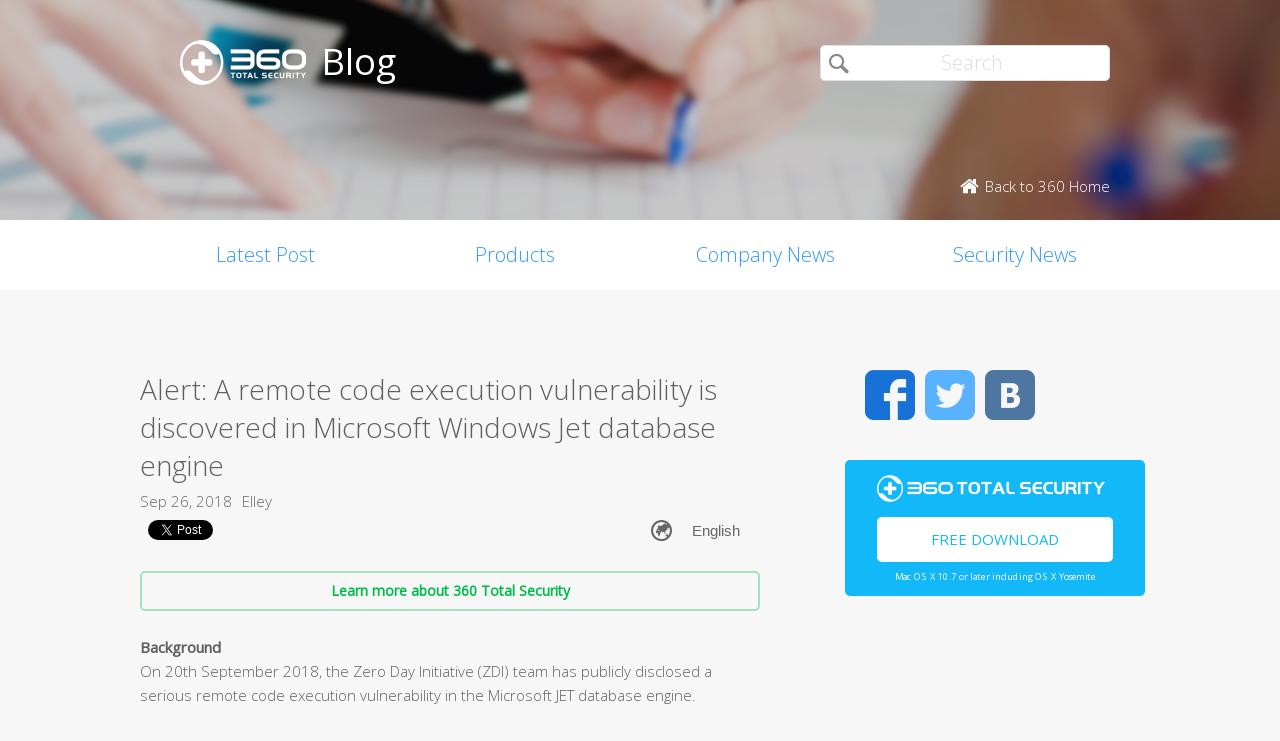

--- FILE ---
content_type: text/html; charset=UTF-8
request_url: https://blog.360totalsecurity.com/en/alert-a-remote-code-execution-vulnerability-is-discovered-in-microsoft-windows-jet-database-engine/?utm_source=Mainpage&utm_medium=Banner%2Fpage%2F3%2F%2Fpage%2F2%2F%2Fpage%2F5%2F%2Fpage%2F3%2F%2Fpage%2F2%2F
body_size: 9953
content:
<!doctype html>
<html  lang="en-US" prefix="og: http://ogp.me/ns#">
<head>
    <meta http-equiv="X-UA-Compatible" content="IE=edge" />
    <meta http-equiv="expires" content="Mon, 01 Jan 1996 00:00:00 GMT" />
    <meta http-equiv="cache-control" content="no-cache" />
    <meta http-equiv="pragma" content="no-cache" />
    <meta http-equiv="content-type" content="text/html; charset=UTF-8" />
    <meta http-equiv="content-language" content="en-US" />
    <meta charset="UTF-8" />
    <meta name="copyright" content="&copy; 2014 - 2023 QIHU 360 SOFTWARE CO. LIMITED" />
    <meta name="viewport" content="width=device-width, initial-scale=1.0, maximum-scale=1.0, user-scalable=0">
    <meta name="yandex-verification" content="f5c525e4c854f9e8" />
    <link type="image/x-icon" rel="icon" href="//static.ts.360.com/blog/theme/images/favicon-2bbd138e.ico" />
    <link type="image/x-icon" rel="shortcut icon" href="//static.ts.360.com/blog/theme/images/favicon-2bbd138e.ico" />
            <script type="text/javascript" src="//static.ts.360.com/blog/theme/js/jquery-1.11.3.min-276c87ff.js"></script>
                <meta property="article:modified_time" content="2018-09-26T09:36:33+00:00" />
        <meta property="og:updated_time" content="2018-09-26T09:36:33+00:00" />
            <link rel="alternate" type="application/rss+xml" title="360 Total Security Blog" href="https://blog.360totalsecurity.com/en/feed/" />
    <meta name="robots" content="index,follow">    
<!-- This site is optimized with the Yoast SEO plugin v7.5.3 - https://yoast.com/wordpress/plugins/seo/ -->
<title>Alert: A remote code execution vulnerability is discovered in Microsoft Windows Jet database engine | 360 Total Security Blog</title>
<meta name="description" content="On 20th September 2018, the Zero Day Initiative (ZDI) team has publicly disclosed a serious remote code execution vulnerability in the Microsoft JET database engine. 360 CERT would like suggest the users that do not open files from the untrusted sources and update the IE browser version."/>
<link rel="canonical" href="https://blog.360totalsecurity.com/en/alert-a-remote-code-execution-vulnerability-is-discovered-in-microsoft-windows-jet-database-engine/" />
<link rel="publisher" href="https://plus.google.com/+360TotalSecurity"/>
<meta property="og:locale" content="en_US" />
<meta property="og:type" content="article" />
<meta property="og:title" content="Alert: A remote code execution vulnerability is discovered in Microsoft Windows Jet database engine | 360 Total Security Blog" />
<meta property="og:description" content="On 20th September 2018, the Zero Day Initiative (ZDI) team has publicly disclosed a serious remote code execution vulnerability in the Microsoft JET database engine. 360 CERT would like suggest the users that do not open files from the untrusted sources and update the IE browser version." />
<meta property="og:url" content="https://blog.360totalsecurity.com/en/alert-a-remote-code-execution-vulnerability-is-discovered-in-microsoft-windows-jet-database-engine/" />
<meta property="og:site_name" content="360 Total Security Blog" />
<meta property="article:publisher" content="https://www.facebook.com/360safe" />
<meta property="article:tag" content="vulnerability" />
<meta property="article:section" content="Security News" />
<meta property="article:published_time" content="2018-09-26T09:32:43+00:00" />
<meta property="article:modified_time" content="2018-09-26T09:36:33+00:00" />
<meta property="og:updated_time" content="2018-09-26T09:36:33+00:00" />
<meta property="og:image" content="https://static.ts.360.com/blog/wp-content/uploads/2018/09/1-4.jpg" />
<meta property="og:image:secure_url" content="https://static.ts.360.com/blog/wp-content/uploads/2018/09/1-4.jpg" />
<meta property="og:image:width" content="900" />
<meta property="og:image:height" content="500" />
<meta property="og:image:alt" content="Alert: A remote code execution vulnerability is discovered in Microsoft Windows Jet database engine" />
<meta name="twitter:card" content="summary" />
<meta name="twitter:description" content="On 20th September 2018, the Zero Day Initiative (ZDI) team has publicly disclosed a serious remote code execution vulnerability in the Microsoft JET database engine. 360 CERT would like suggest the users that do not open files from the untrusted sources and update the IE browser version." />
<meta name="twitter:title" content="Alert: A remote code execution vulnerability is discovered in Microsoft Windows Jet database engine | 360 Total Security Blog" />
<meta name="twitter:site" content="@360TotalSec" />
<meta name="twitter:image" content="https://static.ts.360.com/blog/wp-content/uploads/2018/09/1-4.jpg" />
<meta name="twitter:creator" content="@360TotalSec" />
<script type='application/ld+json'>{"@context":"https:\/\/schema.org","@type":"Organization","url":"https:\/\/blog.360totalsecurity.com\/en\/","sameAs":["https:\/\/www.facebook.com\/360safe","https:\/\/plus.google.com\/+360TotalSecurity","https:\/\/twitter.com\/360TotalSec"],"@id":"https:\/\/blog.360totalsecurity.com\/en\/#organization","name":"Qihoo 360 Technology Co. Ltd.","logo":"http:\/\/blog.360totalsecurity.com\/wp-content\/uploads\/2015\/06\/logo.png"}</script>
<!-- / Yoast SEO plugin. -->

<link rel="alternate" type="application/rss+xml" title="360 Total Security Blog &raquo; Alert: A remote code execution vulnerability is discovered in Microsoft Windows Jet database engine Comments Feed" href="https://blog.360totalsecurity.com/en/alert-a-remote-code-execution-vulnerability-is-discovered-in-microsoft-windows-jet-database-engine/feed/" />
<link rel='https://api.w.org/' href='https://blog.360totalsecurity.com/wp-json/' />
<link rel='shortlink' href='https://blog.360totalsecurity.com/?p=16166' />
<link rel="alternate" type="application/json+oembed" href="https://blog.360totalsecurity.com/wp-json/oembed/1.0/embed?url=https%3A%2F%2Fblog.360totalsecurity.com%2Fen%2Falert-a-remote-code-execution-vulnerability-is-discovered-in-microsoft-windows-jet-database-engine%2F" />
<link rel="alternate" type="text/xml+oembed" href="https://blog.360totalsecurity.com/wp-json/oembed/1.0/embed?url=https%3A%2F%2Fblog.360totalsecurity.com%2Fen%2Falert-a-remote-code-execution-vulnerability-is-discovered-in-microsoft-windows-jet-database-engine%2F&#038;format=xml" />
			<meta property="fb:pages" content="221606111362109" />
							<meta property="ia:markup_url" content="https://blog.360totalsecurity.com/en/alert-a-remote-code-execution-vulnerability-is-discovered-in-microsoft-windows-jet-database-engine/?ia_markup=1" />
				<link rel="amphtml" href="https://blog.360totalsecurity.com/en/alert-a-remote-code-execution-vulnerability-is-discovered-in-microsoft-windows-jet-database-engine/amp/">            <link href='//static.ts.360.com/blog/theme/styles/style-15e0e080.css' rel='stylesheet' type='text/css'>
    
    <meta property="fb:app_id" content="513072825513786" />

        <link href="//fonts.googleapis.com/css?family=Open+Sans:400,300" rel='stylesheet' type='text/css'>

    <!-- Facebook Pixel Code -->
    <script>
    !function(f,b,e,v,n,t,s){if(f.fbq)return;n=f.fbq=function(){n.callMethod?
    n.callMethod.apply(n,arguments):n.queue.push(arguments)};if(!f._fbq)f._fbq=n;
    n.push=n;n.loaded=!0;n.version='2.0';n.queue=[];t=b.createElement(e);t.async=!0;
    t.src=v;s=b.getElementsByTagName(e)[0];s.parentNode.insertBefore(t,s)}(window,
    document,'script','//connect.facebook.net/en_US/fbevents.js');

    fbq('init', '654582248009564');
    fbq('track', 'PageView');
    </script>
    <noscript><img height="1" width="1" style="display:none"
    src="https://www.facebook.com/tr?id=654582248009564&ev=PageView&noscript=1"
    /></noscript>
    <!-- End Facebook Pixel Code -->
</head>

<body class="p-blog">
<!-- Desktop Header -->

    <header>
        <div class="header">
            <div class="logo">
                <div class="title">
                    <a href="https://blog.360totalsecurity.com/en/?utm_source=Mainpage&utm_medium=Banner%2Fpage%2F3%2F%2Fpage%2F2%2F%2Fpage%2F5%2F%2Fpage%2F3%2F%2Fpage%2F2%2F">
                        <img src="//static.ts.360.com/blog/theme/images/blog_logo-cd6ff279.png" alt="360 Total Security Blog Logo" title="360 Total Security Blog Logo" width="126" height="45" />
                        <h1>Blog</h1>
                    </a>
                </div>
                <div class = "search">
                    <form role="search" method="get" id="searchform" class="searchform" action="https://blog.360totalsecurity.com/en/">
                        <div>
                            <input type="text" value="" name="s" id="s" placeholder="Search">
                            <input type="submit" id="searchsubmit" value="&#xf105">
                        </div>
                    </form>
                    <a href="//www.360totalsecurity.com?utm_source=Mainpage&utm_medium=Banner%2Fpage%2F3%2F%2Fpage%2F2%2F%2Fpage%2F5%2F%2Fpage%2F3%2F%2Fpage%2F2%2F" target="_blank">
                        <span class="home icon left">Back to 360 Home</span>
                    </a>
                </div>
            </div>
            <nav class="navbar" role="navigation">
                <ul class="nav">
                    <li><a href="https://blog.360totalsecurity.com/en/?utm_source=Mainpage&utm_medium=Banner%2Fpage%2F3%2F%2Fpage%2F2%2F%2Fpage%2F5%2F%2Fpage%2F3%2F%2Fpage%2F2%2F">Latest Post</a></li><li><a href="https://blog.360totalsecurity.com/en/category/products/?utm_source=Mainpage&utm_medium=Banner%2Fpage%2F3%2F%2Fpage%2F2%2F%2Fpage%2F5%2F%2Fpage%2F3%2F%2Fpage%2F2%2F">Products</a></li><li><a href="https://blog.360totalsecurity.com/en/category/company-news/?utm_source=Mainpage&utm_medium=Banner%2Fpage%2F3%2F%2Fpage%2F2%2F%2Fpage%2F5%2F%2Fpage%2F3%2F%2Fpage%2F2%2F">Company News</a></li><li><a href="https://blog.360totalsecurity.com/en/category/security-news/?utm_source=Mainpage&utm_medium=Banner%2Fpage%2F3%2F%2Fpage%2F2%2F%2Fpage%2F5%2F%2Fpage%2F3%2F%2Fpage%2F2%2F">Security News</a></li>                </ul>
            </nav>
        </div>
    </header>

    <div class="anchor-bar">
        <ul>
            <li><a href="https://blog.360totalsecurity.com/en/?utm_source=Mainpage&utm_medium=Banner%2Fpage%2F3%2F%2Fpage%2F2%2F%2Fpage%2F5%2F%2Fpage%2F3%2F%2Fpage%2F2%2F">Latest Post</a></li><li><a href="https://blog.360totalsecurity.com/en/category/products/?utm_source=Mainpage&utm_medium=Banner%2Fpage%2F3%2F%2Fpage%2F2%2F%2Fpage%2F5%2F%2Fpage%2F3%2F%2Fpage%2F2%2F">Products</a></li><li><a href="https://blog.360totalsecurity.com/en/category/company-news/?utm_source=Mainpage&utm_medium=Banner%2Fpage%2F3%2F%2Fpage%2F2%2F%2Fpage%2F5%2F%2Fpage%2F3%2F%2Fpage%2F2%2F">Company News</a></li><li><a href="https://blog.360totalsecurity.com/en/category/security-news/?utm_source=Mainpage&utm_medium=Banner%2Fpage%2F3%2F%2Fpage%2F2%2F%2Fpage%2F5%2F%2Fpage%2F3%2F%2Fpage%2F2%2F">Security News</a></li>            <li>
                                <a class="download" data-ga="download|anchor-bar|ts|" href="//www.360totalsecurity.com/download-free-antivirus/360-total-security-mac/?utm_source=Mainpage&utm_medium=Banner%2Fpage%2F3%2F%2Fpage%2F2%2F%2Fpage%2F5%2F%2Fpage%2F3%2F%2Fpage%2F2%2F">Download</a>
            </li>
        </ul>
    </div>

<div class="body">
<div class="wrapper cls">
	<div class="main">
		<div class="view">
			<h1>Alert: A remote code execution vulnerability is discovered in Microsoft Windows Jet database engine</h1>
			<div class="info"><span>Sep 26, 2018</span><span>Elley</span></div>
      <div class="sns-buttons">
       	<div class="fb-like" data-layout="button_count" data-action="like" data-show-faces="true"></div>
        <div class="fb-share-button" data-href="https://blog.360totalsecurity.com/?p=16166" data-layout="button"></div>
        <a href="https://twitter.com/share" class="twitter-share-button" data-url="https://blog.360totalsecurity.com/?p=16166" data-via="360totalsec">Tweet</a>
        <script>!function(d,s,id){var js,fjs=d.getElementsByTagName(s)[0],p=/^http:/.test(d.location)?'http':'https';if(!d.getElementById(id)){js=d.createElement(s);js.id=id;js.src=p+'://platform.twitter.com/widgets.js';fjs.parentNode.insertBefore(js,fjs);}}(document, 'script', 'twitter-wjs');</script>
        <script type="text/javascript">
          (function() {
            var po = document.createElement('script'); po.type = 'text/javascript'; po.async = true;
            po.src = 'https://apis.google.com/js/plusone.js';
            var s = document.getElementsByTagName('script')[0]; s.parentNode.insertBefore(po, s);
          })();
        </script>
        <g:plusone size="medium"></g:plusone>
                <div id="widget-post" class="widget widget-post"><label class="screen-reader-text" for="lang_choice_polylang-2">Choose a language</label><select name="lang_choice_polylang-2" id="lang_choice_polylang-2">
	<option value="en" selected="selected">English</option>

</select>

				<script type="text/javascript">
					//<![CDATA[
					var urls_polylang2 = {"en":"https:\/\/blog.360totalsecurity.com\/en\/alert-a-remote-code-execution-vulnerability-is-discovered-in-microsoft-windows-jet-database-engine\/","ru":"https:\/\/blog.360totalsecurity.com\/ru\/","es":"https:\/\/blog.360totalsecurity.com\/es\/","zh-tw":"https:\/\/blog.360totalsecurity.com\/zh-tw\/","zh-cn":"https:\/\/blog.360totalsecurity.com\/zh-cn\/","tr":"https:\/\/blog.360totalsecurity.com\/tr\/","fr":"https:\/\/blog.360totalsecurity.com\/fr\/","pt":"https:\/\/blog.360totalsecurity.com\/pt\/","ja":"https:\/\/blog.360totalsecurity.com\/ja\/","vi":"https:\/\/blog.360totalsecurity.com\/vi\/","de":"https:\/\/blog.360totalsecurity.com\/de\/"};
					document.getElementById( "lang_choice_polylang-2" ).onchange = function() {
						location.href = urls_polylang2[this.value];
					}
					//]]>
				</script></div>      </div>

      <!-- 
      Two clickable bars displayed on top and bottom of the content
      Uses source value stored in cookies to determine the url endpoint
      The priority:
			  If visitor source is customer, it links to ts store site
        If visitor source is ts website, it links to ts download page
			  Everything else goes to ts home page.
      -->
			<div class="content">
								<a class="content-button" data-ga="learn|link.top|ts|Alert: A remote code execution vulnerability is discovered in Microsoft Windows Jet database engine" target="_blank" title="Learn more about 360 Total Security" href="//www.360totalsecurity.com/en/?utm_source=Mainpage&utm_medium=Banner%2Fpage%2F3%2F%2Fpage%2F2%2F%2Fpage%2F5%2F%2Fpage%2F3%2F%2Fpage%2F2%2F">Learn more about 360 Total Security</a>
								<p><strong>Background</strong><br />
On 20th September 2018, the Zero Day Initiative (ZDI) team has publicly disclosed a serious remote code execution vulnerability in the Microsoft JET database engine.</p>
<p>The JET database engine is bundled with Windows and used by multiple Windows products.</p>
<p><strong>Vulnerability Details</strong><br />
The vulnerability is caused by an out-of-bounds (OOB) write in the JET database engine.</p>
<p>Microsoft&#8217;s OLE DB Provider for JET and Access ODBC only support 32-bit, which means that direct utilization is not available on 64-bit hosts.</p>
<p>But on a 64-bit host, the 32: wedit.exe can be used to start the PoC by starting c:\ windows \ SysWOW64 \wscript.exe poc.js</p>
<p>At the same time, this kind of attack can be triggered by Internet Explorer. Even on 64-bit Windows, the Internet Explorer rendering process is 32-bit.</p>
<p>However, on IE11 &#8211; Security settings &#8220;cross-domain access to data sources&#8221; are disabled in the Internet and intranet zones, which can lead to JavaScript errors and unable to trigger the vulnerability.</p>
<p>Launching malicious poc.html from a local drive (or USB disk) also triggers the vulnerability. However, the user needs to press &#8220;Allow Blocked Content&#8221; to trigger.</p>
<p><strong>Vulnerability Verification</strong><br />
PoC content is as follows:</p>
<p><img src="https://static.ts.360.com/blog/wp-content/uploads/2018/09/2-7.png" alt="Microsoft JET RCE vulnerability warning issued by 360 CERT" width="546" height="163" class="alignnone size-full wp-image-16170" srcset="https://static.ts.360.com/blog/wp-content/uploads/2018/09/2-7.png 546w, https://static.ts.360.com/blog/wp-content/uploads/2018/09/2-7-300x90.png 300w" sizes="(max-width: 546px) 100vw, 546px" /></p>
<p>Cause wscript.exe to crash after triggering </p>
<p><img src="https://static.ts.360.com/blog/wp-content/uploads/2018/09/3-7.jpg" alt="Microsoft JET RCE vulnerability warning issued by 360 CERT" width="968" height="484" class="alignnone size-full wp-image-16174" srcset="https://static.ts.360.com/blog/wp-content/uploads/2018/09/3-7.jpg 968w, https://static.ts.360.com/blog/wp-content/uploads/2018/09/3-7-300x150.jpg 300w, https://static.ts.360.com/blog/wp-content/uploads/2018/09/3-7-768x384.jpg 768w" sizes="(max-width: 968px) 100vw, 968px" /> </p>
<p><strong>Reminder</strong><br />
360 CERT (360 Computer Emergency Readiness Team)  would like to give the users two suggestions:</p>
<p>1. Be cautious. Do not open files from the untrusted sources.<br />
2. Update IE browser version, avoid free click to allow blocking content button</p>
<p><strong>Timeline</strong><br />
05 Aug 2018 &#8211; ZDI reported vulnerability to Microsoft<br />
20 Sep 2018 &#8211; ZDI announced vulnerability details and PoC<br />
25 Sep 2018 &#8211; 360 CERT issued a vulnerability warning</p>
									<a class="content-button" data-ga="learn|link.bot|ts|Alert: A remote code execution vulnerability is discovered in Microsoft Windows Jet database engine" target="_blank" title="Learn more about 360 Total Security" href="//www.360totalsecurity.com/en/?utm_source=Mainpage&utm_medium=Banner%2Fpage%2F3%2F%2Fpage%2F2%2F%2Fpage%2F5%2F%2Fpage%2F3%2F%2Fpage%2F2%2F">Learn more about 360 Total Security</a>
							</div>
		</div>
		<div class="share">
			<span>Share: </span>
			<ul>
								<li><a class="icon facebook" data-ga="share|single|facebook|Alert: A remote code execution vulnerability is discovered in Microsoft Windows Jet database engine" target="_blank" href="https://www.facebook.com/sharer/sharer.php?u=https://blog.360totalsecurity.com/en/alert-a-remote-code-execution-vulnerability-is-discovered-in-microsoft-windows-jet-database-engine/?utm_source=Mainpage&#038;utm_medium=Banner%2Fpage%2F3%2F%2Fpage%2F2%2F%2Fpage%2F5%2F%2Fpage%2F3%2F%2Fpage%2F2%2F" rel="nofollow"></a></li>
				<li><a class="icon twitter" data-ga="share|single|twitter|Alert: A remote code execution vulnerability is discovered in Microsoft Windows Jet database engine" target="_blank" href="https://twitter.com/intent/tweet?text=https://blog.360totalsecurity.com/en/alert-a-remote-code-execution-vulnerability-is-discovered-in-microsoft-windows-jet-database-engine/?utm_source=Mainpage&#038;utm_medium=Banner%2Fpage%2F3%2F%2Fpage%2F2%2F%2Fpage%2F5%2F%2Fpage%2F3%2F%2Fpage%2F2%2F&source=webclient" rel="nofollow"></a></li>
				<!-- <li><a class="icon google" data-ga="share|single|google|Alert: A remote code execution vulnerability is discovered in Microsoft Windows Jet database engine" target="_blank" href="https://plus.google.com/share?url=https://blog.360totalsecurity.com/en/alert-a-remote-code-execution-vulnerability-is-discovered-in-microsoft-windows-jet-database-engine/?utm_source=Mainpage&#038;utm_medium=Banner%2Fpage%2F3%2F%2Fpage%2F2%2F%2Fpage%2F5%2F%2Fpage%2F3%2F%2Fpage%2F2%2F&source=webclient" rel="nofollow"></a></li> -->
			</ul>
		</div>
		<div class="clear"></div>

    
		<div class="comments">
			<div class="fb-comments" data-href="https://blog.360totalsecurity.com/en/alert-a-remote-code-execution-vulnerability-is-discovered-in-microsoft-windows-jet-database-engine/" data-numposts="5" data-width="100%"></div>
		</div>

				<div class="related">
			<div class="title">Related Articles</div>
			<ul>
								<li>
														<div class="thumb">
								<a href="https://blog.360totalsecurity.com/en/from-code-to-stolen-wallets-how-hackers-are-trapping-ai-development-tools/?utm_source=Mainpage&#038;utm_medium=Banner%2Fpage%2F3%2F%2Fpage%2F2%2F%2Fpage%2F5%2F%2Fpage%2F3%2F%2Fpage%2F2%2F" title="From code to stolen wallets: How hackers are trapping AI development tools">
									<img width="1200" height="630" src="https://static.ts.360.com/blog/wp-content/uploads/2019/05/Тема.jpg" class="attachment-post-thumbnail size-post-thumbnail wp-post-image" alt="title" srcset="https://static.ts.360.com/blog/wp-content/uploads/2019/05/Тема.jpg 1200w, https://static.ts.360.com/blog/wp-content/uploads/2019/05/Тема-300x158.jpg 300w, https://static.ts.360.com/blog/wp-content/uploads/2019/05/Тема-768x403.jpg 768w, https://static.ts.360.com/blog/wp-content/uploads/2019/05/Тема-1024x538.jpg 1024w" sizes="(max-width: 1200px) 100vw, 1200px" />								</a>
							</div>
							<div class="topic">
								<a href="https://blog.360totalsecurity.com/en/from-code-to-stolen-wallets-how-hackers-are-trapping-ai-development-tools/?utm_source=Mainpage&#038;utm_medium=Banner%2Fpage%2F3%2F%2Fpage%2F2%2F%2Fpage%2F5%2F%2Fpage%2F3%2F%2Fpage%2F2%2F" title="From code to stolen wallets: How hackers are trapping AI development tools">From code to stolen wallets: How hackers are trapping AI development tools</a>
							</div>
							<div class="clear"></div>
						</li>
								<li>
														<div class="thumb">
								<a href="https://blog.360totalsecurity.com/en/tlauncher-software-security-testing-and-evaluation/?utm_source=Mainpage&#038;utm_medium=Banner%2Fpage%2F3%2F%2Fpage%2F2%2F%2Fpage%2F5%2F%2Fpage%2F3%2F%2Fpage%2F2%2F" title="TLauncher Software Security Testing and Evaluation">
									<img width="512" height="512" src="https://static.ts.360.com/blog/wp-content/uploads/2018/11/TLauncher-logo.jpg" class="attachment-post-thumbnail size-post-thumbnail wp-post-image" alt="" srcset="https://static.ts.360.com/blog/wp-content/uploads/2018/11/TLauncher-logo.jpg 512w, https://static.ts.360.com/blog/wp-content/uploads/2018/11/TLauncher-logo-150x150.jpg 150w, https://static.ts.360.com/blog/wp-content/uploads/2018/11/TLauncher-logo-300x300.jpg 300w" sizes="(max-width: 512px) 100vw, 512px" />								</a>
							</div>
							<div class="topic">
								<a href="https://blog.360totalsecurity.com/en/tlauncher-software-security-testing-and-evaluation/?utm_source=Mainpage&#038;utm_medium=Banner%2Fpage%2F3%2F%2Fpage%2F2%2F%2Fpage%2F5%2F%2Fpage%2F3%2F%2Fpage%2F2%2F" title="TLauncher Software Security Testing and Evaluation">TLauncher Software Security Testing and Evaluation</a>
							</div>
							<div class="clear"></div>
						</li>
								<li>
														<div class="thumb">
								<a href="https://blog.360totalsecurity.com/en/win11-users-beware-magniber-ransomware-has-been-upgraded-again-aiming-at-win11/?utm_source=Mainpage&#038;utm_medium=Banner%2Fpage%2F3%2F%2Fpage%2F2%2F%2Fpage%2F5%2F%2Fpage%2F3%2F%2Fpage%2F2%2F" title="Win11 users beware! Magniber ransomware has been upgraded again, aiming at win11">
									<img width="1200" height="630" src="https://static.ts.360.com/blog/wp-content/uploads/2020/07/Blog封面01.png" class="attachment-post-thumbnail size-post-thumbnail wp-post-image" alt="" srcset="https://static.ts.360.com/blog/wp-content/uploads/2020/07/Blog封面01.png 1200w, https://static.ts.360.com/blog/wp-content/uploads/2020/07/Blog封面01-300x158.png 300w, https://static.ts.360.com/blog/wp-content/uploads/2020/07/Blog封面01-768x403.png 768w, https://static.ts.360.com/blog/wp-content/uploads/2020/07/Blog封面01-1024x538.png 1024w" sizes="(max-width: 1200px) 100vw, 1200px" />								</a>
							</div>
							<div class="topic">
								<a href="https://blog.360totalsecurity.com/en/win11-users-beware-magniber-ransomware-has-been-upgraded-again-aiming-at-win11/?utm_source=Mainpage&#038;utm_medium=Banner%2Fpage%2F3%2F%2Fpage%2F2%2F%2Fpage%2F5%2F%2Fpage%2F3%2F%2Fpage%2F2%2F" title="Win11 users beware! Magniber ransomware has been upgraded again, aiming at win11">Win11 users beware! Magniber ransomware has been upgraded again, aiming at win11</a>
							</div>
							<div class="clear"></div>
						</li>
								<li>
														<div class="thumb">
								<a href="https://blog.360totalsecurity.com/en/exclusive-in-depth-analysis-directly-attack-the-key-technical-details-of-ukraines-cyber-warfare/?utm_source=Mainpage&#038;utm_medium=Banner%2Fpage%2F3%2F%2Fpage%2F2%2F%2Fpage%2F5%2F%2Fpage%2F3%2F%2Fpage%2F2%2F" title="Exclusive in-depth analysis: directly attack the key technical details of Ukraine&#8217;s cyber warfare">
									<img width="1724" height="696" src="https://static.ts.360.com/blog/wp-content/uploads/2022/02/2.28.9.png" class="attachment-post-thumbnail size-post-thumbnail wp-post-image" alt="" srcset="https://static.ts.360.com/blog/wp-content/uploads/2022/02/2.28.9.png 1724w, https://static.ts.360.com/blog/wp-content/uploads/2022/02/2.28.9-300x121.png 300w, https://static.ts.360.com/blog/wp-content/uploads/2022/02/2.28.9-768x310.png 768w, https://static.ts.360.com/blog/wp-content/uploads/2022/02/2.28.9-1024x413.png 1024w" sizes="(max-width: 1724px) 100vw, 1724px" />								</a>
							</div>
							<div class="topic">
								<a href="https://blog.360totalsecurity.com/en/exclusive-in-depth-analysis-directly-attack-the-key-technical-details-of-ukraines-cyber-warfare/?utm_source=Mainpage&#038;utm_medium=Banner%2Fpage%2F3%2F%2Fpage%2F2%2F%2Fpage%2F5%2F%2Fpage%2F3%2F%2Fpage%2F2%2F" title="Exclusive in-depth analysis: directly attack the key technical details of Ukraine&#8217;s cyber warfare">Exclusive in-depth analysis: directly attack the key technical details of Ukraine&#8217;s cyber warfare</a>
							</div>
							<div class="clear"></div>
						</li>
				
			</ul>
		</div>
		    	</div>
      <div class="sticky-content-spacer">
      <div id="sidebar" class="side">
        <!-- Desktop Sidebar -->

<div class="sns">
        <a class="icon facebook" data-ga="sns|sidebar|facebook|Alert: A remote code execution vulnerability is discovered in Microsoft Windows Jet database engine" target="_blank" href="https://www.facebook.com/360safe" rel="nofollow">Facebook</a>
    <a class="icon twitter" data-ga="sns|sidebar|twitter|Alert: A remote code execution vulnerability is discovered in Microsoft Windows Jet database engine" target="_blank" href="https://twitter.com/360TotalSec" rel="nofollow">Twitter</a>
    <!-- <a class="icon google" data-ga="sns|sidebar|google|Alert: A remote code execution vulnerability is discovered in Microsoft Windows Jet database engine" target="_blank" href="https://plus.google.com/+360TotalSecurity" rel="nofollow">Google</a> -->
    <a class="icon vk" data-ga="sns|sidebar|vk|Alert: A remote code execution vulnerability is discovered in Microsoft Windows Jet database engine" target="_blank" href="https://vk.com/totalsecurity" rel="nofollow">VK</a>
    <div class="clear"></div>
</div>

<!-- 
  The button displays 'Upgrade to Premium' and directs to 360 store if utm_source is IA or IAP
  and everything else goes to ts download page. 
-->
<div class="widget-download">
        <div class="free-download">
      <img class="ts-logo" width="228" src="//static.ts.360.com/blog/theme/images/360_logo_wide-16709043.png" alt="360 Total Security" />
      <a class="title" data-ga="download|sidebar|ts|Alert: A remote code execution vulnerability is discovered in Microsoft Windows Jet database engine" target="_blank" title="Free Download" href="//www.360totalsecurity.com/en/download-free-antivirus/360-total-security-mac/?utm_source=Mainpage&utm_medium=Banner%2Fpage%2F3%2F%2Fpage%2F2%2F%2Fpage%2F5%2F%2Fpage%2F3%2F%2Fpage%2F2%2F">Free Download</a>
      <span class="os">Mac OS X 10.7 or later including OS X Yosemite</span>
    </div>
</div>
<!-- ads -->
<div id="dm01">
  <script async src="//pagead2.googlesyndication.com/pagead/js/adsbygoogle.js"></script>
  <!-- Blog Side Tall -->
  <ins class="adsbygoogle"
       style="display:inline-block;width:300px;height:600px"
       data-ad-client="ca-pub-1047266747913560"
       data-ad-slot="3326100531"></ins>
  <script>
  (adsbygoogle = window.adsbygoogle || []).push({});
  </script>
</div>
<!-- /ads -->
<div class="pop">
    <div class="title">Top Articles</div>
    <ul>
                <li>
                        <div class="thumb"><a href="https://blog.360totalsecurity.com/en/bad-rabbit-new-ransomware-strikes-eastern-europe-rise/?utm_source=Mainpage&#038;utm_medium=Banner%2Fpage%2F3%2F%2Fpage%2F2%2F%2Fpage%2F5%2F%2Fpage%2F3%2F%2Fpage%2F2%2F">
            <img width="1200" height="630" src="https://static.ts.360.com/blog/wp-content/uploads/2017/10/171026_blog_BadRabbit.png" class="attachment-post-thumbnail size-post-thumbnail wp-post-image" alt="" /></a></div>
            <h2 class="topic"><a href="https://blog.360totalsecurity.com/en/bad-rabbit-new-ransomware-strikes-eastern-europe-rise/?utm_source=Mainpage&#038;utm_medium=Banner%2Fpage%2F3%2F%2Fpage%2F2%2F%2Fpage%2F5%2F%2Fpage%2F3%2F%2Fpage%2F2%2F"  title="Bad Rabbit, the new ransomware strikes Eastern Europe, is on the rise">Bad Rabbit, the new ransomware strikes Eastern Europe, is on the rise</a></h2>
            <div class="clear"></div>
        </li>
                <li>
                        <div class="thumb"><a href="https://blog.360totalsecurity.com/en/jerusalem-virus-created-friday-13th/?utm_source=Mainpage&#038;utm_medium=Banner%2Fpage%2F3%2F%2Fpage%2F2%2F%2Fpage%2F5%2F%2Fpage%2F3%2F%2Fpage%2F2%2F">
            <img width="1350" height="800" src="https://static.ts.360.com/blog/wp-content/uploads/2016/04/160203_post_Jerusalem.png" class="attachment-post-thumbnail size-post-thumbnail wp-post-image" alt="" srcset="https://static.ts.360.com/blog/wp-content/uploads/2016/04/160203_post_Jerusalem.png 1350w, https://static.ts.360.com/blog/wp-content/uploads/2016/04/160203_post_Jerusalem-300x178.png 300w, https://static.ts.360.com/blog/wp-content/uploads/2016/04/160203_post_Jerusalem-768x455.png 768w, https://static.ts.360.com/blog/wp-content/uploads/2016/04/160203_post_Jerusalem-1024x607.png 1024w" sizes="(max-width: 1350px) 100vw, 1350px" /></a></div>
            <h2 class="topic"><a href="https://blog.360totalsecurity.com/en/jerusalem-virus-created-friday-13th/?utm_source=Mainpage&#038;utm_medium=Banner%2Fpage%2F3%2F%2Fpage%2F2%2F%2Fpage%2F5%2F%2Fpage%2F3%2F%2Fpage%2F2%2F"  title="Jerusalem &#8211; The virus activated on Friday 13th">Jerusalem &#8211; The virus activated on Friday 13th</a></h2>
            <div class="clear"></div>
        </li>
                <li>
                        <div class="thumb"><a href="https://blog.360totalsecurity.com/en/cve-2018-8373-the-best-partner-of-hackers-spreading-trojans/?utm_source=Mainpage&#038;utm_medium=Banner%2Fpage%2F3%2F%2Fpage%2F2%2F%2Fpage%2F5%2F%2Fpage%2F3%2F%2Fpage%2F2%2F">
            <img width="600" height="365" src="https://static.ts.360.com/blog/wp-content/uploads/2018/10/t0189415935e3e03dd6.jpg" class="attachment-post-thumbnail size-post-thumbnail wp-post-image" alt="CVE-2018-8373: The best partner of hackers spreading Trojans" srcset="https://static.ts.360.com/blog/wp-content/uploads/2018/10/t0189415935e3e03dd6.jpg 600w, https://static.ts.360.com/blog/wp-content/uploads/2018/10/t0189415935e3e03dd6-300x183.jpg 300w" sizes="(max-width: 600px) 100vw, 600px" /></a></div>
            <h2 class="topic"><a href="https://blog.360totalsecurity.com/en/cve-2018-8373-the-best-partner-of-hackers-spreading-trojans/?utm_source=Mainpage&#038;utm_medium=Banner%2Fpage%2F3%2F%2Fpage%2F2%2F%2Fpage%2F5%2F%2Fpage%2F3%2F%2Fpage%2F2%2F"  title="CVE-2018-8373: Hackers&#8217; best partner to spread Trojans">CVE-2018-8373: Hackers&#8217; best partner to spread Trojans</a></h2>
            <div class="clear"></div>
        </li>
                <li>
                        <div class="thumb"><a href="https://blog.360totalsecurity.com/en/eos-node-remote-code-execution-vulnerability-eos-wasm-contract-function-table-array-out-of-bounds/?utm_source=Mainpage&#038;utm_medium=Banner%2Fpage%2F3%2F%2Fpage%2F2%2F%2Fpage%2F5%2F%2Fpage%2F3%2F%2Fpage%2F2%2F">
            <img width="1200" height="630" src="https://static.ts.360.com/blog/wp-content/uploads/2018/05/2018-05-29-18.27.41.jpg" class="attachment-post-thumbnail size-post-thumbnail wp-post-image" alt="" srcset="https://static.ts.360.com/blog/wp-content/uploads/2018/05/2018-05-29-18.27.41.jpg 1200w, https://static.ts.360.com/blog/wp-content/uploads/2018/05/2018-05-29-18.27.41-300x158.jpg 300w, https://static.ts.360.com/blog/wp-content/uploads/2018/05/2018-05-29-18.27.41-768x403.jpg 768w, https://static.ts.360.com/blog/wp-content/uploads/2018/05/2018-05-29-18.27.41-1024x538.jpg 1024w" sizes="(max-width: 1200px) 100vw, 1200px" /></a></div>
            <h2 class="topic"><a href="https://blog.360totalsecurity.com/en/eos-node-remote-code-execution-vulnerability-eos-wasm-contract-function-table-array-out-of-bounds/?utm_source=Mainpage&#038;utm_medium=Banner%2Fpage%2F3%2F%2Fpage%2F2%2F%2Fpage%2F5%2F%2Fpage%2F3%2F%2Fpage%2F2%2F"  title="EOS Node Remote Code Execution Vulnerability — EOS WASM Contract Function Table Array Out of Bounds">EOS Node Remote Code Execution Vulnerability — EOS WASM Contract Function Table Array Out of Bounds</a></h2>
            <div class="clear"></div>
        </li>
                    </ul>
</div>

<div class="fb-page" data-href="https://www.facebook.com/360safe" data-width="293" data-height="320" data-small-header="false" data-adapt-container-width="true" data-hide-cover="false" data-show-facepile="true" data-show-posts="true"><div class="fb-xfbml-parse-ignore"><blockquote cite="https://www.facebook.com/360safe"><a href="https://www.facebook.com/360safe">360 Total Security</a></blockquote></div></div>
      </div>
    </div>
  	<div class="clear"></div>
</div>
</div>
                    <footer>
      <div class="footer-nav">
        <div id="footer-product">
          <dl>
            <dt>Products</dt>
              <dd>
                  <a target="_blank" href="//www.360totalsecurity.com/features/360-total-security/?utm_source=Mainpage&utm_medium=Banner%2Fpage%2F3%2F%2Fpage%2F2%2F%2Fpage%2F5%2F%2Fpage%2F3%2F%2Fpage%2F2%2F">360 Total Security</a>
              </dd>
              <dd>
                  <a target="_blank" href="//www.360totalsecurity.com/features/360-total-security-essential/?utm_source=Mainpage&utm_medium=Banner%2Fpage%2F3%2F%2Fpage%2F2%2F%2Fpage%2F5%2F%2Fpage%2F3%2F%2Fpage%2F2%2F">360 Total Security Essential</a>
              </dd>
              <dd>
                  <a target="_blank" href="//www.360totalsecurity.com/360-premium-membership/?utm_source=Mainpage&utm_medium=Banner%2Fpage%2F3%2F%2Fpage%2F2%2F%2Fpage%2F5%2F%2Fpage%2F3%2F%2Fpage%2F2%2F">360 Total Security Premium</a>
              </dd>
              <dd>
                  <a target="_blank" href="//www.360totalsecurity.com/features/360-total-security-mac/?utm_source=Mainpage&utm_medium=Banner%2Fpage%2F3%2F%2Fpage%2F2%2F%2Fpage%2F5%2F%2Fpage%2F3%2F%2Fpage%2F2%2F">360 Total Security for Mac</a>
              </dd>
              <dd>
                  <a target="_blank" href="//www.360totalsecurity.com/business/?utm_source=Mainpage&utm_medium=Banner%2Fpage%2F3%2F%2Fpage%2F2%2F%2Fpage%2F5%2F%2Fpage%2F3%2F%2Fpage%2F2%2F">360 Total Security for Business</a>
              </dd>
          </dl>
        </div>
        <div id="footer-news">
          <dl>
            <dt>News</dt>
            <dd><a href="https://blog.360totalsecurity.com/en/category/products/?utm_source=Mainpage&utm_medium=Banner%2Fpage%2F3%2F%2Fpage%2F2%2F%2Fpage%2F5%2F%2Fpage%2F3%2F%2Fpage%2F2%2F">Products</a></dd><dd><a href="https://blog.360totalsecurity.com/en/category/company-news/?utm_source=Mainpage&utm_medium=Banner%2Fpage%2F3%2F%2Fpage%2F2%2F%2Fpage%2F5%2F%2Fpage%2F3%2F%2Fpage%2F2%2F">Company News</a></dd><dd><a href="https://blog.360totalsecurity.com/en/category/security-news/?utm_source=Mainpage&utm_medium=Banner%2Fpage%2F3%2F%2Fpage%2F2%2F%2Fpage%2F5%2F%2Fpage%2F3%2F%2Fpage%2F2%2F">Security News</a></dd>            <dd>
              <a target="_blank" href="https://static.ts.360.com/home/resources/press/360-total-security-presskit-372d9bb7.pdf">Presskit</a>
            </dd>
            <dd>
              <a target="_blank" href="//www.360totalsecurity.com/announcement/?utm_source=Mainpage&utm_medium=Banner%2Fpage%2F3%2F%2Fpage%2F2%2F%2Fpage%2F5%2F%2Fpage%2F3%2F%2Fpage%2F2%2F">Investor Announcement</a>
            </dd>
          </dl>
        </div>
        <div id="footer-contact">
          <dl>
            <dt>Contact us</dt>
            <dd>
              <a class="email-link" href="//www.360totalsecurity.com/help/premium/">Support</a>
            </dd>
            <dd>
              <a href="//www.360totalsecurity.com/about/?utm_source=Mainpage&utm_medium=Banner%2Fpage%2F3%2F%2Fpage%2F2%2F%2Fpage%2F5%2F%2Fpage%2F3%2F%2Fpage%2F2%2F">Qihoo 360</a>
            </dd>
          </dl>
        </div>
        <div id="footer-partner">
          <dl>
            <dt>Business Partner</dt>
            <dd>
              <a target="_blank" href="//www.360totalsecurity.com/affiliate/?utm_source=Mainpage&utm_medium=Banner%2Fpage%2F3%2F%2Fpage%2F2%2F%2Fpage%2F5%2F%2Fpage%2F3%2F%2Fpage%2F2%2F">Affiliate</a>
            </dd>
            <dd>
              <a target="_blank" href="//www.360totalsecurity.com/reseller/?utm_source=Mainpage&utm_medium=Banner%2Fpage%2F3%2F%2Fpage%2F2%2F%2Fpage%2F5%2F%2Fpage%2F3%2F%2Fpage%2F2%2F">Reseller</a>
            </dd>
          </dl>
        </div>
      </div>
      <div class="footer-sns">
        <ul class="sns">
                    <li>
            <a class="icon fbk" data-ga="sns|footer|facebook|Alert: A remote code execution vulnerability is discovered in Microsoft Windows Jet database engine" target="_blank" href="https://www.facebook.com/360safe" rel="nofollow"></a>
          </li>
                    <!-- <li>
            <a class="icon google" data-ga="sns|footer|google|Alert: A remote code execution vulnerability is discovered in Microsoft Windows Jet database engine" target="_blank" href="https://plus.google.com/+360TotalSecurity" rel="nofollow publisher"></a>
          </li> -->
                    <li>
            <a class="icon twr" data-ga="sns|footer|twitter|Alert: A remote code execution vulnerability is discovered in Microsoft Windows Jet database engine" target="_blank" href="https://twitter.com/360TotalSec" rel="nofollow"></a>
          </li>
                  </ul>
      </div>
      <div class="footer-legal">
        <span class="copyright">© 2014 - 2023 Qihu 360 Software Co. Limited</span>
      </div>
    </footer>
    
        <script>
        (function(i,s,o,g,r,a,m){i['GoogleAnalyticsObject']=r;i[r]=i[r]||function(){
        (i[r].q=i[r].q||[]).push(arguments)},i[r].l=1*new Date();a=s.createElement(o),
        m=s.getElementsByTagName(o)[0];a.async=1;a.src=g;m.parentNode.insertBefore(a,m)
        })(window,document,'script','//www.google-analytics.com/analytics.js','ga');

        ga('create', 'UA-54482688-6', 'auto');
        ga('send', 'pageview');
        </script>
        <script type='text/javascript' src='https://static.ts.360.com/blog/wp-includes/js/wp-embed.min.js?ver=4.9.6'></script>
        <script>
        $(function($){
            $('[data-ga]').click(function() {
                var e = $(this).attr('data-ga').split('|');
                ga('send', 'event', e[0], e[1], e[2]);
            });


        });

        $(function() {
          'use strict';

          var $window = $(window);

          $window.scroll(checkAnchorBar);

          checkAnchorBar();

          function checkAnchorBar() {
            var $anchorBar = $('.anchor-bar');
            var scrollTop = $window.scrollTop();

            var $anchorStartElem = $('header');
            var attachedClass = 'attached';

            var threshold = $anchorStartElem.offset().top + $anchorStartElem.height();

            if (!$anchorBar.hasClass(attachedClass) && scrollTop >= threshold) {
              $anchorBar.addClass(attachedClass);
            } else if ($anchorBar.hasClass(attachedClass) && scrollTop < threshold) {
              $anchorBar.removeClass(attachedClass);
            }
          }
        });
    </script>
    <script type="text/javascript" src="//static.ts.360.com/blog/theme/js/jquery.sticky-kit.min-91504d0b.js"></script>
    <script>
      $("#sidebar").stick_in_parent({parent: '.wrapper', spacer: '.sticky-content-spacer'});
    </script>
    
    <div id="fb-root"></div>

    <script>
    window.fbAsyncInit = function() {
      FB.Event.subscribe('edge.create', function () {ga('send', 'event', 'facebook', 'like');});
      FB.Event.subscribe('edge.remove', function () {ga('send', 'event', 'facebook', 'dislike');});
    };
    (function(d, s, id) {
      var js, fjs = d.getElementsByTagName(s)[0];
      if (d.getElementById(id)) return;
      js = d.createElement(s); js.id = id;
      js.src = "//connect.facebook.net/en_US/sdk.js#xfbml=1&version=v2.3&appId=513072825513786";
      fjs.parentNode.insertBefore(js, fjs);
    }(document, 'script', 'facebook-jssdk'));
    </script>
        <script type="application/ld+json">
        {
          "@context": "https://schema.org/",
          "@type": "Blog",
          "name": "360 Total Security Blog",
          "url": "https://blog.360totalsecurity.com",
          "about": "Download 360 Total Security for Windows. Protect and optimize your computer with award-winning antivirus. Speed up, clean up and secure your PC. All for free.",
          "copyrightHolder": "&copy; 2014 - 2023 QIHU 360 SOFTWARE CO. LIMITED",
          "creator":{
            "@type": "Organization",
            "name": "360 Total Security",
            "url": "https://www.360totalsecurity.com",
            "logo": "https://www.360totalsecurity.com/images/logo.png"
          },
          "sameAs": [
            "https://www.facebook.com/360safe",
            "https://vk.com/totalsecurity",
            "https://plus.google.com/+360TotalSecurity",
            "https://twitter.com/360TotalSec",
            "http://ok.ru/group/53164390088930"
          ]
        }
    </script>
    <script type="application/ld+json">
        {
          "@context": "https://schema.org",
          "@type": "WebSite",
          "name": "360 Total Security Blog",
          "url": "https://blog.360totalsecurity.com"
        }
    </script>
        <script type="application/ld+json">
        {
          "@context": "https://schema.org",
          "@type": "BreadcrumbList",
          "itemListElement":
          [
            {
              "@type": "ListItem",
              "position": 1,
              "item":
              {
                "@id": "https://blog.360totalsecurity.com/en/category/security-news/?utm_source=Mainpage&utm_medium=Banner%2Fpage%2F3%2F%2Fpage%2F2%2F%2Fpage%2F5%2F%2Fpage%2F3%2F%2Fpage%2F2%2F",
                "name": "Security News"
              }
            },{
              "@type": "ListItem",
              "position": 2,
              "item":
              {
                "@id": "https://blog.360totalsecurity.com/en/alert-a-remote-code-execution-vulnerability-is-discovered-in-microsoft-windows-jet-database-engine/",
                "name": "Alert: A remote code execution vulnerability is discovered in Microsoft Windows Jet database engine"
              }
            }
          ]
        }
    </script>
        </body>
</html>


--- FILE ---
content_type: text/html; charset=utf-8
request_url: https://accounts.google.com/o/oauth2/postmessageRelay?parent=https%3A%2F%2Fblog.360totalsecurity.com&jsh=m%3B%2F_%2Fscs%2Fabc-static%2F_%2Fjs%2Fk%3Dgapi.lb.en.2kN9-TZiXrM.O%2Fd%3D1%2Frs%3DAHpOoo_B4hu0FeWRuWHfxnZ3V0WubwN7Qw%2Fm%3D__features__
body_size: 162
content:
<!DOCTYPE html><html><head><title></title><meta http-equiv="content-type" content="text/html; charset=utf-8"><meta http-equiv="X-UA-Compatible" content="IE=edge"><meta name="viewport" content="width=device-width, initial-scale=1, minimum-scale=1, maximum-scale=1, user-scalable=0"><script src='https://ssl.gstatic.com/accounts/o/2580342461-postmessagerelay.js' nonce="OYBRi4K_SPy1PuCQq3sdtw"></script></head><body><script type="text/javascript" src="https://apis.google.com/js/rpc:shindig_random.js?onload=init" nonce="OYBRi4K_SPy1PuCQq3sdtw"></script></body></html>

--- FILE ---
content_type: text/html; charset=utf-8
request_url: https://www.google.com/recaptcha/api2/aframe
body_size: 257
content:
<!DOCTYPE HTML><html><head><meta http-equiv="content-type" content="text/html; charset=UTF-8"></head><body><script nonce="cDJqqUf_jrQHufYD3f3dXg">/** Anti-fraud and anti-abuse applications only. See google.com/recaptcha */ try{var clients={'sodar':'https://pagead2.googlesyndication.com/pagead/sodar?'};window.addEventListener("message",function(a){try{if(a.source===window.parent){var b=JSON.parse(a.data);var c=clients[b['id']];if(c){var d=document.createElement('img');d.src=c+b['params']+'&rc='+(localStorage.getItem("rc::a")?sessionStorage.getItem("rc::b"):"");window.document.body.appendChild(d);sessionStorage.setItem("rc::e",parseInt(sessionStorage.getItem("rc::e")||0)+1);localStorage.setItem("rc::h",'1769532036337');}}}catch(b){}});window.parent.postMessage("_grecaptcha_ready", "*");}catch(b){}</script></body></html>